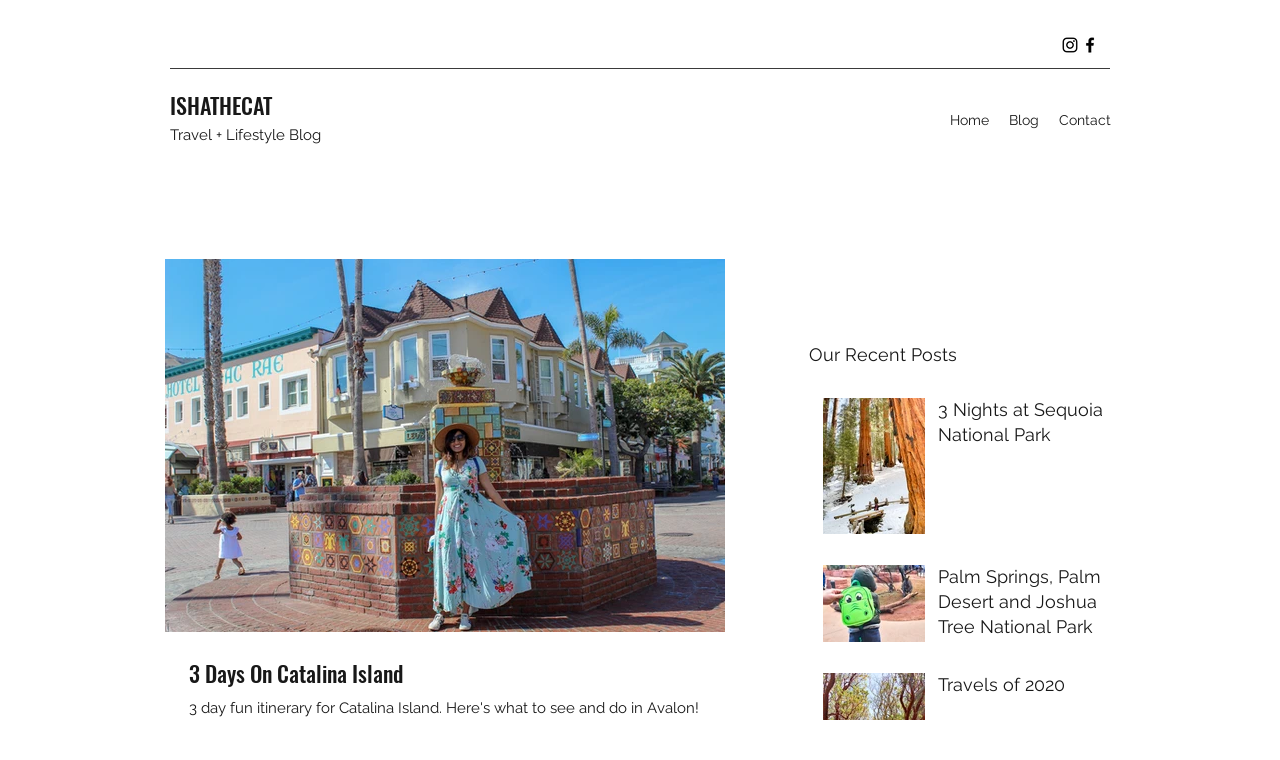

--- FILE ---
content_type: text/html; charset=utf-8
request_url: https://www.google.com/recaptcha/api2/aframe
body_size: 264
content:
<!DOCTYPE HTML><html><head><meta http-equiv="content-type" content="text/html; charset=UTF-8"></head><body><script nonce="ZkdOaUfnoY0Eq829K0snGg">/** Anti-fraud and anti-abuse applications only. See google.com/recaptcha */ try{var clients={'sodar':'https://pagead2.googlesyndication.com/pagead/sodar?'};window.addEventListener("message",function(a){try{if(a.source===window.parent){var b=JSON.parse(a.data);var c=clients[b['id']];if(c){var d=document.createElement('img');d.src=c+b['params']+'&rc='+(localStorage.getItem("rc::a")?sessionStorage.getItem("rc::b"):"");window.document.body.appendChild(d);sessionStorage.setItem("rc::e",parseInt(sessionStorage.getItem("rc::e")||0)+1);localStorage.setItem("rc::h",'1768787680546');}}}catch(b){}});window.parent.postMessage("_grecaptcha_ready", "*");}catch(b){}</script></body></html>